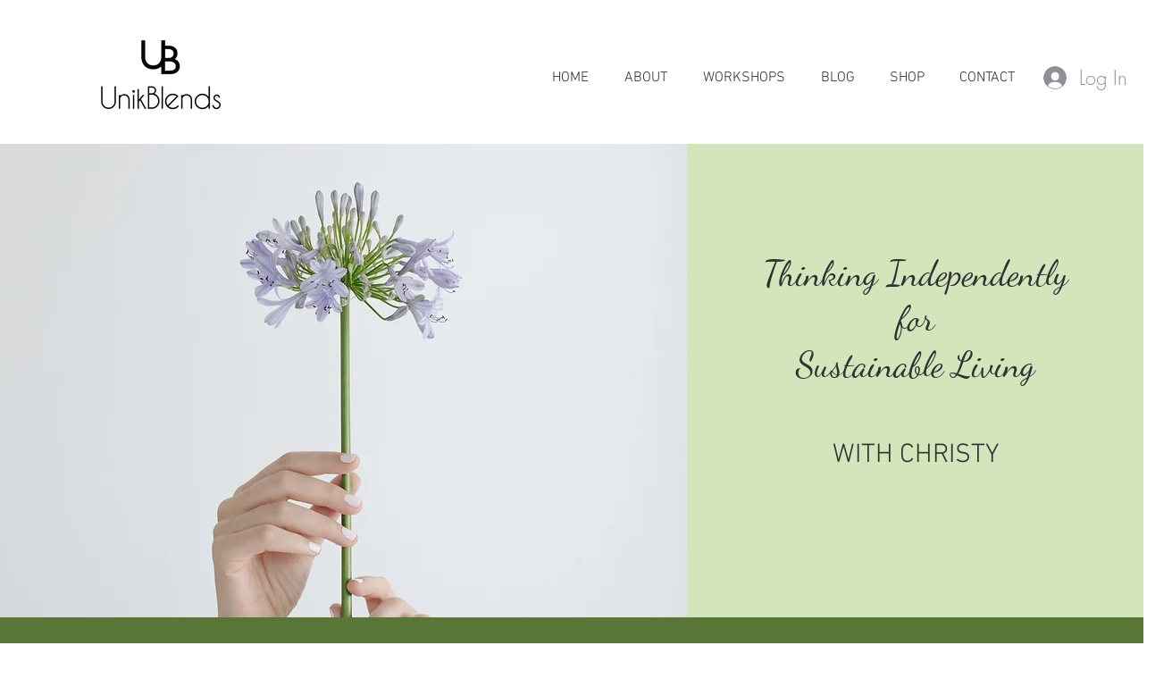

--- FILE ---
content_type: text/css; charset=utf-8
request_url: https://www.unikblends.com/_serverless/pro-gallery-css-v4-server/layoutCss?ver=2&id=comp-kfgwlsjn&items=0_768_851%7C0_1440_1440%7C0_1440_1440%7C0_2988_5312%7C0_360_480%7C0_640_517&container=2072_1060_1982.5_720&options=gallerySizeType:px%7CgallerySizePx:1060%7CimageMargin:32%7CisRTL:false%7CtextBoxWidthPercent:60%7CcalculateTextBoxWidthMode:PERCENT%7CgalleryLayout:2%7CtitlePlacement:SHOW_ON_THE_RIGHT%7CnumberOfImagesPerRow:1%7CgridStyle:1%7CcubeRatio:1.3333333333333333
body_size: -152
content:
#pro-gallery-comp-kfgwlsjn [data-hook="item-container"][data-idx="0"].gallery-item-container{opacity: 1 !important;display: block !important;transition: opacity .2s ease !important;top: 0px !important;left: 0px !important;right: auto !important;height: 304px !important;width: 1060px !important;} #pro-gallery-comp-kfgwlsjn [data-hook="item-container"][data-idx="0"] .gallery-item-common-info-outer{height: 100% !important;} #pro-gallery-comp-kfgwlsjn [data-hook="item-container"][data-idx="0"] .gallery-item-common-info{height: 100% !important;width: 655px !important;} #pro-gallery-comp-kfgwlsjn [data-hook="item-container"][data-idx="0"] .gallery-item-wrapper{width: 405px !important;height: 304px !important;margin: 0 !important;} #pro-gallery-comp-kfgwlsjn [data-hook="item-container"][data-idx="0"] .gallery-item-content{width: 405px !important;height: 304px !important;margin: 0px 0px !important;opacity: 1 !important;} #pro-gallery-comp-kfgwlsjn [data-hook="item-container"][data-idx="0"] .gallery-item-hover{width: 405px !important;height: 304px !important;opacity: 1 !important;} #pro-gallery-comp-kfgwlsjn [data-hook="item-container"][data-idx="0"] .item-hover-flex-container{width: 405px !important;height: 304px !important;margin: 0px 0px !important;opacity: 1 !important;} #pro-gallery-comp-kfgwlsjn [data-hook="item-container"][data-idx="0"] .gallery-item-wrapper img{width: 100% !important;height: 100% !important;opacity: 1 !important;} #pro-gallery-comp-kfgwlsjn [data-hook="item-container"][data-idx="1"].gallery-item-container{opacity: 1 !important;display: block !important;transition: opacity .2s ease !important;top: 336px !important;left: 0px !important;right: auto !important;height: 304px !important;width: 1060px !important;} #pro-gallery-comp-kfgwlsjn [data-hook="item-container"][data-idx="1"] .gallery-item-common-info-outer{height: 100% !important;} #pro-gallery-comp-kfgwlsjn [data-hook="item-container"][data-idx="1"] .gallery-item-common-info{height: 100% !important;width: 655px !important;} #pro-gallery-comp-kfgwlsjn [data-hook="item-container"][data-idx="1"] .gallery-item-wrapper{width: 405px !important;height: 304px !important;margin: 0 !important;} #pro-gallery-comp-kfgwlsjn [data-hook="item-container"][data-idx="1"] .gallery-item-content{width: 405px !important;height: 304px !important;margin: 0px 0px !important;opacity: 1 !important;} #pro-gallery-comp-kfgwlsjn [data-hook="item-container"][data-idx="1"] .gallery-item-hover{width: 405px !important;height: 304px !important;opacity: 1 !important;} #pro-gallery-comp-kfgwlsjn [data-hook="item-container"][data-idx="1"] .item-hover-flex-container{width: 405px !important;height: 304px !important;margin: 0px 0px !important;opacity: 1 !important;} #pro-gallery-comp-kfgwlsjn [data-hook="item-container"][data-idx="1"] .gallery-item-wrapper img{width: 100% !important;height: 100% !important;opacity: 1 !important;} #pro-gallery-comp-kfgwlsjn [data-hook="item-container"][data-idx="2"].gallery-item-container{opacity: 1 !important;display: block !important;transition: opacity .2s ease !important;top: 672px !important;left: 0px !important;right: auto !important;height: 304px !important;width: 1060px !important;} #pro-gallery-comp-kfgwlsjn [data-hook="item-container"][data-idx="2"] .gallery-item-common-info-outer{height: 100% !important;} #pro-gallery-comp-kfgwlsjn [data-hook="item-container"][data-idx="2"] .gallery-item-common-info{height: 100% !important;width: 655px !important;} #pro-gallery-comp-kfgwlsjn [data-hook="item-container"][data-idx="2"] .gallery-item-wrapper{width: 405px !important;height: 304px !important;margin: 0 !important;} #pro-gallery-comp-kfgwlsjn [data-hook="item-container"][data-idx="2"] .gallery-item-content{width: 405px !important;height: 304px !important;margin: 0px 0px !important;opacity: 1 !important;} #pro-gallery-comp-kfgwlsjn [data-hook="item-container"][data-idx="2"] .gallery-item-hover{width: 405px !important;height: 304px !important;opacity: 1 !important;} #pro-gallery-comp-kfgwlsjn [data-hook="item-container"][data-idx="2"] .item-hover-flex-container{width: 405px !important;height: 304px !important;margin: 0px 0px !important;opacity: 1 !important;} #pro-gallery-comp-kfgwlsjn [data-hook="item-container"][data-idx="2"] .gallery-item-wrapper img{width: 100% !important;height: 100% !important;opacity: 1 !important;} #pro-gallery-comp-kfgwlsjn [data-hook="item-container"][data-idx="3"]{display: none !important;} #pro-gallery-comp-kfgwlsjn [data-hook="item-container"][data-idx="4"]{display: none !important;} #pro-gallery-comp-kfgwlsjn [data-hook="item-container"][data-idx="5"]{display: none !important;} #pro-gallery-comp-kfgwlsjn .pro-gallery-prerender{height:1982.5px !important;}#pro-gallery-comp-kfgwlsjn {height:1982.5px !important; width:1060px !important;}#pro-gallery-comp-kfgwlsjn .pro-gallery-margin-container {height:1982.5px !important;}#pro-gallery-comp-kfgwlsjn .pro-gallery {height:1982.5px !important; width:1060px !important;}#pro-gallery-comp-kfgwlsjn .pro-gallery-parent-container {height:1982.5px !important; width:1092px !important;}

--- FILE ---
content_type: text/css; charset=utf-8
request_url: https://www.unikblends.com/_serverless/pro-gallery-css-v4-server/layoutCss?ver=2&id=pro-blog&items=0_360_480&container=4175.5_1280_625_720&options=gallerySizeType:px%7CgallerySizePx:340%7CimageMargin:32%7CisRTL:false%7CgalleryLayout:2%7CtitlePlacement:SHOW_BELOW%7CcubeRatio:1.7777777777777777%7CisVertical:true%7CtextBoxHeight:218
body_size: -289
content:
#pro-gallery-pro-blog [data-hook="item-container"][data-idx="0"].gallery-item-container{opacity: 1 !important;display: block !important;transition: opacity .2s ease !important;top: 0px !important;left: 0px !important;right: auto !important;height: 385px !important;width: 296px !important;} #pro-gallery-pro-blog [data-hook="item-container"][data-idx="0"] .gallery-item-common-info-outer{height: 218px !important;} #pro-gallery-pro-blog [data-hook="item-container"][data-idx="0"] .gallery-item-common-info{height: 218px !important;width: 100% !important;} #pro-gallery-pro-blog [data-hook="item-container"][data-idx="0"] .gallery-item-wrapper{width: 296px !important;height: 167px !important;margin: 0 !important;} #pro-gallery-pro-blog [data-hook="item-container"][data-idx="0"] .gallery-item-content{width: 296px !important;height: 167px !important;margin: 0px 0px !important;opacity: 1 !important;} #pro-gallery-pro-blog [data-hook="item-container"][data-idx="0"] .gallery-item-hover{width: 296px !important;height: 167px !important;opacity: 1 !important;} #pro-gallery-pro-blog [data-hook="item-container"][data-idx="0"] .item-hover-flex-container{width: 296px !important;height: 167px !important;margin: 0px 0px !important;opacity: 1 !important;} #pro-gallery-pro-blog [data-hook="item-container"][data-idx="0"] .gallery-item-wrapper img{width: 100% !important;height: 100% !important;opacity: 1 !important;} #pro-gallery-pro-blog .pro-gallery-prerender{height:384.5px !important;}#pro-gallery-pro-blog {height:384.5px !important; width:1280px !important;}#pro-gallery-pro-blog .pro-gallery-margin-container {height:384.5px !important;}#pro-gallery-pro-blog .pro-gallery {height:384.5px !important; width:1280px !important;}#pro-gallery-pro-blog .pro-gallery-parent-container {height:384.5px !important; width:1312px !important;}